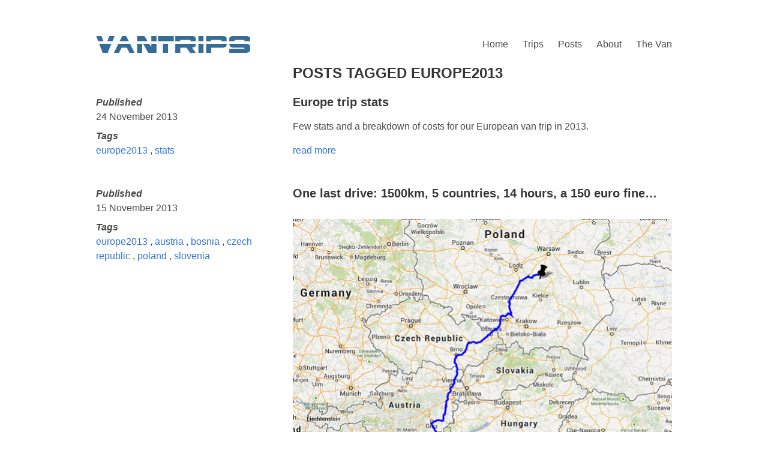

--- FILE ---
content_type: text/html
request_url: https://vantrips.net/tags/europe2013/page/5/
body_size: 66183
content:
<!DOCTYPE html>
<html lang="en">

<head>
<meta charset="utf-8">
    <title>vantrips.net</title>
    <link rel="stylesheet" href="/vantrips.css">
    <meta name="viewport" content="width=device-width, initial-scale=1">
    <link rel="apple-touch-icon" sizes="180x180" href="/apple-touch-icon.png">
    <link rel="icon" type="image/png" sizes="32x32" href="/favicon-32x32.png">
    <link rel="icon" type="image/png" sizes="16x16" href="/favicon-16x16.png">
    <link rel="manifest" href="/site.webmanifest">
</head>

<body>

  <section class="section">
    <div class="container">

        <nav class="navbar pb-2" role="navigation" aria-label="main navigation">
          <div class="navbar-brand">
            <a id="wolftrips" class="navbar-item" href="/">
                <img src="/logo/wolftrips.png">
            </a>

            <a role="button" class="navbar-burger" aria-label="menu" aria-expanded="false" data-target="tripbar">
                <span aria-hidden="true"></span>
                <span aria-hidden="true"></span>
                <span aria-hidden="true"></span>
            </a>
          </div>

          <div id="tripbar" class="navbar-menu">
            <div class="navbar-end">
              <a class="navbar-item" href="/">
                Home
              </a>

              <a class="navbar-item" href="/trips/">
                Trips
              </a>

              <a class="navbar-item" href="/posts/">
                Posts
              </a>

              <a class="navbar-item" href="/content/about/">
                About
              </a>

              <a class="navbar-item" href="/content/van/">
                The Van
              </a>

          </div>
        </nav>

        <div class="columns">
            <div class="column is-4">
            </div>
            <div class="column">
                <h1 class="title is-4 is-uppercase">
                    Posts tagged europe2013
                </h1>
            </div>
        </div>


        
    
    
        <div class="columns pb-5">

            <div class="column is-4">
                <div class="has-text-weight-semibold is-italic">Published</div>
                    <div>24 November 2013</div>

                
                <div class="has-text-weight-semibold is-italic pt-2">Tags</div>
                    <div>
                         
                            
                                <a href="https://vantrips.net/tags/europe2013/">europe2013</a>
                                
                                    
                                            ,
                                    
                                
                            
                                <a href="https://vantrips.net/tags/stats/">stats</a>
                                
                                    
                                
                            
                        
                    </div>
                

            </div>
            <div class="column">
                <section class="content">
                    <a href="https://vantrips.net/posts/europe-trip-stats/">
                        <h5 class="title is-5">Europe trip stats</h5>
                    </a>
                        <p>Few stats and a breakdown of costs for our European van trip in 2013.</p>
 <a href="https:&#x2F;&#x2F;vantrips.net&#x2F;posts&#x2F;europe-trip-stats&#x2F;#continue-reading">read more</a>
                </section>
            </div>
        </div>

    
        <div class="columns pb-5">

            <div class="column is-4">
                <div class="has-text-weight-semibold is-italic">Published</div>
                    <div>15 November 2013</div>

                
                <div class="has-text-weight-semibold is-italic pt-2">Tags</div>
                    <div>
                         
                            
                                <a href="https://vantrips.net/tags/europe2013/">europe2013</a>
                                
                                    
                                            ,
                                    
                                
                            
                                <a href="https://vantrips.net/tags/austria/">austria</a>
                                
                                    
                                            ,
                                    
                                
                            
                                <a href="https://vantrips.net/tags/bosnia/">bosnia</a>
                                
                                    
                                            ,
                                    
                                
                            
                                <a href="https://vantrips.net/tags/czech-republic/">czech republic</a>
                                
                                    
                                            ,
                                    
                                
                            
                                <a href="https://vantrips.net/tags/poland/">poland</a>
                                
                                    
                                            ,
                                    
                                
                            
                                <a href="https://vantrips.net/tags/slovenia/">slovenia</a>
                                
                                    
                                
                            
                        
                    </div>
                

            </div>
            <div class="column">
                <section class="content">
                    <a href="https://vantrips.net/posts/one-last-drive-1500km/">
                        <h5 class="title is-5">One last drive: 1500km, 5 countries, 14 hours, a 150 euro fine…</h5>
                    </a>
                        <figure class="image mx-0">
    <a href="&#x2F;posts&#x2F;one-last-drive-1500km&#x2F;">
    
    <img class="post" src="https:&#x2F;&#x2F;vantrips.net&#x2F;processed_images&#x2F;1.fa70502d35161b51.png" />
    
    </a>
</figure>
<p>After a few days of bad weather and our departure to Nepal in two weeks from
Warsaw we decided to make a dash for it to Poland, it would take us a couple of
days. We were heading for Andrews parent’s place and the thought of creature
comforts and a Mum to look after us was very appealing.</p>
 <a href="https:&#x2F;&#x2F;vantrips.net&#x2F;posts&#x2F;one-last-drive-1500km&#x2F;#continue-reading">read more</a>
                </section>
            </div>
        </div>

    
        <div class="columns pb-5">

            <div class="column is-4">
                <div class="has-text-weight-semibold is-italic">Published</div>
                    <div>14 October 2013</div>

                
                <div class="has-text-weight-semibold is-italic pt-2">Tags</div>
                    <div>
                         
                            
                                <a href="https://vantrips.net/tags/europe2013/">europe2013</a>
                                
                                    
                                            ,
                                    
                                
                            
                                <a href="https://vantrips.net/tags/croatia/">croatia</a>
                                
                                    
                                            ,
                                    
                                
                            
                                <a href="https://vantrips.net/tags/montenegro/">montenegro</a>
                                
                                    
                                
                            
                        
                    </div>
                

            </div>
            <div class="column">
                <section class="content">
                    <a href="https://vantrips.net/posts/montenegro-and-croatia/">
                        <h5 class="title is-5">Montenegro and Croatia</h5>
                    </a>
                        <figure class="image mx-0">
    <a href="&#x2F;posts&#x2F;montenegro-and-croatia&#x2F;">
    
    <img class="post" src="https:&#x2F;&#x2F;vantrips.net&#x2F;processed_images&#x2F;3.f4d8bd093966b159.jpg" />
    
    </a>
</figure>
<p>We took the border crossing into Montenegro from the south of Shkodra, Albania.
It was a very short queue and we just needed to purchase an insurance doc which
was 15 euros. Montenegro was stunning. Lush green mountains so colorful with
flowers everywhere.</p>
 <a href="https:&#x2F;&#x2F;vantrips.net&#x2F;posts&#x2F;montenegro-and-croatia&#x2F;#continue-reading">read more</a>
                </section>
            </div>
        </div>

    
        <div class="columns pb-5">

            <div class="column is-4">
                <div class="has-text-weight-semibold is-italic">Published</div>
                    <div> 3 October 2013</div>

                
                <div class="has-text-weight-semibold is-italic pt-2">Tags</div>
                    <div>
                         
                            
                                <a href="https://vantrips.net/tags/europe2013/">europe2013</a>
                                
                                    
                                            ,
                                    
                                
                            
                                <a href="https://vantrips.net/tags/albania/">albania</a>
                                
                                    
                                
                            
                        
                    </div>
                

            </div>
            <div class="column">
                <section class="content">
                    <a href="https://vantrips.net/posts/albania-bee-keeping-a-high-mountain-pass/">
                        <h5 class="title is-5">Albania- Bee keeping, A high mountain pass, and….What, Another breakdown!</h5>
                    </a>
                        <figure class="image mx-0">
    <a href="&#x2F;posts&#x2F;albania-bee-keeping-a-high-mountain-pass&#x2F;">
    
    <img class="post" src="https:&#x2F;&#x2F;vantrips.net&#x2F;processed_images&#x2F;1.976d6db48e235e31.jpg" />
    
    </a>
</figure>
<p>Tires swapped over from the previous flat and we continued our route
North.</p>
  <a href="https:&#x2F;&#x2F;vantrips.net&#x2F;posts&#x2F;albania-bee-keeping-a-high-mountain-pass&#x2F;#continue-reading">read more</a>
                </section>
            </div>
        </div>

    
        <div class="columns pb-5">

            <div class="column is-4">
                <div class="has-text-weight-semibold is-italic">Published</div>
                    <div> 2 October 2013</div>

                
                <div class="has-text-weight-semibold is-italic pt-2">Tags</div>
                    <div>
                         
                            
                                <a href="https://vantrips.net/tags/europe2013/">europe2013</a>
                                
                                    
                                            ,
                                    
                                
                            
                                <a href="https://vantrips.net/tags/albania/">albania</a>
                                
                                    
                                
                            
                        
                    </div>
                

            </div>
            <div class="column">
                <section class="content">
                    <a href="https://vantrips.net/posts/boom-and-hisssss-flat-tire-in-albania/">
                        <h5 class="title is-5">Boom and Hisssss! Flat tire in Albania</h5>
                    </a>
                        <figure class="image mx-0">
    <a href="&#x2F;posts&#x2F;boom-and-hisssss-flat-tire-in-albania&#x2F;">
    
    <img class="post" src="https:&#x2F;&#x2F;vantrips.net&#x2F;processed_images&#x2F;1.1f344a0d54c853ac.jpg" />
    
    </a>
</figure>
<p>After a few hours driving along windy mountain roads dodging goat herds, pigs,
donkeys and pot holes we spotted the most beautiful beach for a swim. It was
down a steep unpaved track of about 150m from the main road. Moments later...
Boom and Hissssss...</p>
 <a href="https:&#x2F;&#x2F;vantrips.net&#x2F;posts&#x2F;boom-and-hisssss-flat-tire-in-albania&#x2F;#continue-reading">read more</a>
                </section>
            </div>
        </div>

    
        <div class="columns pb-5">

            <div class="column is-4">
                <div class="has-text-weight-semibold is-italic">Published</div>
                    <div> 1 October 2013</div>

                
                <div class="has-text-weight-semibold is-italic pt-2">Tags</div>
                    <div>
                         
                            
                                <a href="https://vantrips.net/tags/europe2013/">europe2013</a>
                                
                                    
                                            ,
                                    
                                
                            
                                <a href="https://vantrips.net/tags/greece/">greece</a>
                                
                                    
                                            ,
                                    
                                
                            
                                <a href="https://vantrips.net/tags/albania/">albania</a>
                                
                                    
                                
                            
                        
                    </div>
                

            </div>
            <div class="column">
                <section class="content">
                    <a href="https://vantrips.net/posts/from-greece-into-albania/">
                        <h5 class="title is-5">From Greece into Albania</h5>
                    </a>
                        <p>After making use of the valuable free showers on the beach in Greece we hit the
road again on our way up north.</p>
 <a href="https:&#x2F;&#x2F;vantrips.net&#x2F;posts&#x2F;from-greece-into-albania&#x2F;#continue-reading">read more</a>
                </section>
            </div>
        </div>

    
        <div class="columns pb-5">

            <div class="column is-4">
                <div class="has-text-weight-semibold is-italic">Published</div>
                    <div>23 September 2013</div>

                
                <div class="has-text-weight-semibold is-italic pt-2">Tags</div>
                    <div>
                         
                            
                                <a href="https://vantrips.net/tags/europe2013/">europe2013</a>
                                
                                    
                                            ,
                                    
                                
                            
                                <a href="https://vantrips.net/tags/greece/">greece</a>
                                
                                    
                                
                            
                        
                    </div>
                

            </div>
            <div class="column">
                <section class="content">
                    <a href="https://vantrips.net/posts/goats-boats-and-a-very-firey-sunset/">
                        <h5 class="title is-5">Goats, boats and a very firey sunset</h5>
                    </a>
                        <figure class="image mx-0">
    <a href="&#x2F;posts&#x2F;goats-boats-and-a-very-firey-sunset&#x2F;">
    
    <img class="post" src="https:&#x2F;&#x2F;vantrips.net&#x2F;processed_images&#x2F;1.3caa3310eb1e4228.jpg" />
    
    </a>
</figure>
<p>We drove towards Itea (a coastal town) for the night before visiting Delphi. On
the mountainous route we came across large numbers of goats crossing the road.</p>
 <a href="https:&#x2F;&#x2F;vantrips.net&#x2F;posts&#x2F;goats-boats-and-a-very-firey-sunset&#x2F;#continue-reading">read more</a>
                </section>
            </div>
        </div>

    
        <div class="columns pb-5">

            <div class="column is-4">
                <div class="has-text-weight-semibold is-italic">Published</div>
                    <div>22 September 2013</div>

                
                <div class="has-text-weight-semibold is-italic pt-2">Tags</div>
                    <div>
                         
                            
                                <a href="https://vantrips.net/tags/europe2013/">europe2013</a>
                                
                                    
                                            ,
                                    
                                
                            
                                <a href="https://vantrips.net/tags/greece/">greece</a>
                                
                                    
                                
                            
                        
                    </div>
                

            </div>
            <div class="column">
                <section class="content">
                    <a href="https://vantrips.net/posts/ancient-delphi-and-hallucinogenic-gas/">
                        <h5 class="title is-5">Ancient Delphi and hallucinogenic gas</h5>
                    </a>
                        <figure class="image mx-0">
    <a href="&#x2F;posts&#x2F;ancient-delphi-and-hallucinogenic-gas&#x2F;">
    
    <img class="post" src="https:&#x2F;&#x2F;vantrips.net&#x2F;processed_images&#x2F;1.a6cb80af3d286b2b.jpg" />
    
    </a>
</figure>
<p>From Itea we drove 10 miles north to Delphi, which once was a home to the
famous Greek oracle.</p>
 <a href="https:&#x2F;&#x2F;vantrips.net&#x2F;posts&#x2F;ancient-delphi-and-hallucinogenic-gas&#x2F;#continue-reading">read more</a>
                </section>
            </div>
        </div>

    
        <div class="columns pb-5">

            <div class="column is-4">
                <div class="has-text-weight-semibold is-italic">Published</div>
                    <div>21 September 2013</div>

                
                <div class="has-text-weight-semibold is-italic pt-2">Tags</div>
                    <div>
                         
                            
                                <a href="https://vantrips.net/tags/europe2013/">europe2013</a>
                                
                                    
                                            ,
                                    
                                
                            
                                <a href="https://vantrips.net/tags/greece/">greece</a>
                                
                                    
                                
                            
                        
                    </div>
                

            </div>
            <div class="column">
                <section class="content">
                    <a href="https://vantrips.net/posts/the-crystal-clear-salt-water-lake/">
                        <h5 class="title is-5">The crystal clear salt water lake</h5>
                    </a>
                        <figure class="image mx-0">
    <a href="&#x2F;posts&#x2F;the-crystal-clear-salt-water-lake&#x2F;">
    
    <img class="post" src="https:&#x2F;&#x2F;vantrips.net&#x2F;processed_images&#x2F;1.7d2b1af887b61e86.jpg" />
    
    </a>
</figure>
<p>From Sparta we drove to a beautiful salt water lake in Limni Vouliagmenis,
north of Korinthos.</p>
  <a href="https:&#x2F;&#x2F;vantrips.net&#x2F;posts&#x2F;the-crystal-clear-salt-water-lake&#x2F;#continue-reading">read more</a>
                </section>
            </div>
        </div>

    
        <div class="columns pb-5">

            <div class="column is-4">
                <div class="has-text-weight-semibold is-italic">Published</div>
                    <div>20 September 2013</div>

                
                <div class="has-text-weight-semibold is-italic pt-2">Tags</div>
                    <div>
                         
                            
                                <a href="https://vantrips.net/tags/europe2013/">europe2013</a>
                                
                                    
                                            ,
                                    
                                
                            
                                <a href="https://vantrips.net/tags/greece/">greece</a>
                                
                                    
                                
                            
                        
                    </div>
                

            </div>
            <div class="column">
                <section class="content">
                    <a href="https://vantrips.net/posts/mystras/">
                        <h5 class="title is-5">Mystras</h5>
                    </a>
                        <figure class="image mx-0">
    <a href="&#x2F;posts&#x2F;mystras&#x2F;">
    
    <img class="post" src="https:&#x2F;&#x2F;vantrips.net&#x2F;processed_images&#x2F;1.ae82e2ac7c115c46.jpg" />
    
    </a>
</figure>
<p>We visited the extensive ruins of Mystras a World Heritage listed site near
Sparta. It was an old Byzantine fortress town with the ruins of churches,
libraries, strongholds.</p>
 <a href="https:&#x2F;&#x2F;vantrips.net&#x2F;posts&#x2F;mystras&#x2F;#continue-reading">read more</a>
                </section>
            </div>
        </div>

    
        <div class="columns pb-5">

            <div class="column is-4">
                <div class="has-text-weight-semibold is-italic">Published</div>
                    <div>19 September 2013</div>

                
                <div class="has-text-weight-semibold is-italic pt-2">Tags</div>
                    <div>
                         
                            
                                <a href="https://vantrips.net/tags/europe2013/">europe2013</a>
                                
                                    
                                            ,
                                    
                                
                            
                                <a href="https://vantrips.net/tags/greece/">greece</a>
                                
                                    
                                
                            
                        
                    </div>
                

            </div>
            <div class="column">
                <section class="content">
                    <a href="https://vantrips.net/posts/rugged-mani/">
                        <h5 class="title is-5">Rugged Mani</h5>
                    </a>
                        <figure class="image mx-0">
    <a href="&#x2F;posts&#x2F;rugged-mani&#x2F;">
    
    <img class="post" src="https:&#x2F;&#x2F;vantrips.net&#x2F;processed_images&#x2F;1.c05e390540522d2e.jpg" />
    
    </a>
</figure>
<p>Our next drive took us down the very rugged peninsular of Mani. This area in
history is know for its internal feuds and darted about the mountainside you
can see houses of a fort like structure and castles.</p>
 <a href="https:&#x2F;&#x2F;vantrips.net&#x2F;posts&#x2F;rugged-mani&#x2F;#continue-reading">read more</a>
                </section>
            </div>
        </div>

    
        <div class="columns pb-5">

            <div class="column is-4">
                <div class="has-text-weight-semibold is-italic">Published</div>
                    <div>18 September 2013</div>

                
                <div class="has-text-weight-semibold is-italic pt-2">Tags</div>
                    <div>
                         
                            
                                <a href="https://vantrips.net/tags/europe2013/">europe2013</a>
                                
                                    
                                            ,
                                    
                                
                            
                                <a href="https://vantrips.net/tags/greece/">greece</a>
                                
                                    
                                
                            
                        
                    </div>
                

            </div>
            <div class="column">
                <section class="content">
                    <a href="https://vantrips.net/posts/shells-grapes-and-wine/">
                        <h5 class="title is-5">Shells, Grapes and Wine</h5>
                    </a>
                        <figure class="image mx-0">
    <a href="&#x2F;posts&#x2F;shells-grapes-and-wine&#x2F;">
    
    <img class="post" src="https:&#x2F;&#x2F;vantrips.net&#x2F;processed_images&#x2F;2.11527972a11efcaf.jpg" />
    
    </a>
</figure>
<p>This five day beach stop, 30 minutes south of Kalamata, was our favourite place
yet. The beach was not the best so far (but it did have showers which was
handy), but the generosity and friendliness of the local people made it.</p>
 <a href="https:&#x2F;&#x2F;vantrips.net&#x2F;posts&#x2F;shells-grapes-and-wine&#x2F;#continue-reading">read more</a>
                </section>
            </div>
        </div>

    
        <div class="columns pb-5">

            <div class="column is-4">
                <div class="has-text-weight-semibold is-italic">Published</div>
                    <div>17 September 2013</div>

                
                <div class="has-text-weight-semibold is-italic pt-2">Tags</div>
                    <div>
                         
                            
                                <a href="https://vantrips.net/tags/europe2013/">europe2013</a>
                                
                                    
                                            ,
                                    
                                
                            
                                <a href="https://vantrips.net/tags/greece/">greece</a>
                                
                                    
                                
                            
                        
                    </div>
                

            </div>
            <div class="column">
                <section class="content">
                    <a href="https://vantrips.net/posts/too-much-food-in-pylos/">
                        <h5 class="title is-5">Too much food in Pylos</h5>
                    </a>
                        <figure class="image mx-0">
    <a href="&#x2F;posts&#x2F;too-much-food-in-pylos&#x2F;">
    
    <img class="post" src="https:&#x2F;&#x2F;vantrips.net&#x2F;processed_images&#x2F;1.be1fc4be36b81d3b.jpg" />
    
    </a>
</figure>
<p>From "the bay" we headed further south down the western most ‘finger’ of the
Peloponnese. Our first stop was the Voidokoilia beach.</p>
 <a href="https:&#x2F;&#x2F;vantrips.net&#x2F;posts&#x2F;too-much-food-in-pylos&#x2F;#continue-reading">read more</a>
                </section>
            </div>
        </div>

    
        <div class="columns pb-5">

            <div class="column is-4">
                <div class="has-text-weight-semibold is-italic">Published</div>
                    <div>15 September 2013</div>

                
                <div class="has-text-weight-semibold is-italic pt-2">Tags</div>
                    <div>
                         
                            
                                <a href="https://vantrips.net/tags/europe2013/">europe2013</a>
                                
                                    
                                            ,
                                    
                                
                            
                                <a href="https://vantrips.net/tags/greece/">greece</a>
                                
                                    
                                
                            
                        
                    </div>
                

            </div>
            <div class="column">
                <section class="content">
                    <a href="https://vantrips.net/posts/bay-camping-near-marathopoli/">
                        <h5 class="title is-5">Bay camping near Marathopoli</h5>
                    </a>
                        <figure class="image mx-0">
    <a href="&#x2F;posts&#x2F;bay-camping-near-marathopoli&#x2F;">
    
    <img class="post" src="https:&#x2F;&#x2F;vantrips.net&#x2F;processed_images&#x2F;1.ad90547645589b15.jpg" />
    
    </a>
</figure>
<p>This spot was recommended to us by Costos, a barman (and a surfer) who worked
at the campsite further up north and gave us many decent tips on where to go
next.</p>
 <a href="https:&#x2F;&#x2F;vantrips.net&#x2F;posts&#x2F;bay-camping-near-marathopoli&#x2F;#continue-reading">read more</a>
                </section>
            </div>
        </div>

    
        <div class="columns pb-5">

            <div class="column is-4">
                <div class="has-text-weight-semibold is-italic">Published</div>
                    <div>13 September 2013</div>

                
                <div class="has-text-weight-semibold is-italic pt-2">Tags</div>
                    <div>
                         
                            
                                <a href="https://vantrips.net/tags/europe2013/">europe2013</a>
                                
                                    
                                            ,
                                    
                                
                            
                                <a href="https://vantrips.net/tags/greece/">greece</a>
                                
                                    
                                
                            
                        
                    </div>
                

            </div>
            <div class="column">
                <section class="content">
                    <a href="https://vantrips.net/posts/a-very-sociable-campsite/">
                        <h5 class="title is-5">A very sociable campsite</h5>
                    </a>
                        <figure class="image mx-0">
    <a href="&#x2F;posts&#x2F;a-very-sociable-campsite&#x2F;">
    
    <img class="post" src="https:&#x2F;&#x2F;vantrips.net&#x2F;processed_images&#x2F;1.6461f3ba7e054eb2.jpg" />
    
    </a>
</figure>
<p>From Patra we headed down the west coast of the Peloponnese. Around half way
down the coast we found an excellent family run campsite next to the beach with
a very friendly vibe.</p>
 <a href="https:&#x2F;&#x2F;vantrips.net&#x2F;posts&#x2F;a-very-sociable-campsite&#x2F;#continue-reading">read more</a>
                </section>
            </div>
        </div>

    
        <div class="columns pb-5">

            <div class="column is-4">
                <div class="has-text-weight-semibold is-italic">Published</div>
                    <div> 4 September 2013</div>

                
                <div class="has-text-weight-semibold is-italic pt-2">Tags</div>
                    <div>
                         
                            
                                <a href="https://vantrips.net/tags/europe2013/">europe2013</a>
                                
                                    
                                            ,
                                    
                                
                            
                                <a href="https://vantrips.net/tags/greece/">greece</a>
                                
                                    
                                
                            
                        
                    </div>
                

            </div>
            <div class="column">
                <section class="content">
                    <a href="https://vantrips.net/posts/arriving-in-greece/">
                        <h5 class="title is-5">Arriving in Greece and finding a map</h5>
                    </a>
                        <figure class="image mx-0">
    <a href="&#x2F;posts&#x2F;arriving-in-greece&#x2F;">
    
    <img class="post" src="https:&#x2F;&#x2F;vantrips.net&#x2F;processed_images&#x2F;1.ff423e9b038be178.png" />
    
    </a>
</figure>
<p>We set our foot in Greece mid day on Friday the 30th of August at the port of
Patra. Our first mission was to find, the very appraised in travel guides,
tourist Information center where we could get a decent road map of Greece.
After unsuccessfully wondering around for a while, Holly popped into to a
travel agent to get some directions. A few minutes later she emerged with a
friendly Greek-American lady who explained that during the economic crisis a
lot of civil servant jobs were cut and the information center we were seeking
for is now closed. She very kindly took us to a good book store with lots of
maps and gave us some initial schooling about Greece in a lovely New York
accent.</p>
 <a href="https:&#x2F;&#x2F;vantrips.net&#x2F;posts&#x2F;arriving-in-greece&#x2F;#continue-reading">read more</a>
                </section>
            </div>
        </div>

    
        <div class="columns pb-5">

            <div class="column is-4">
                <div class="has-text-weight-semibold is-italic">Published</div>
                    <div> 3 September 2013</div>

                
                <div class="has-text-weight-semibold is-italic pt-2">Tags</div>
                    <div>
                         
                            
                                <a href="https://vantrips.net/tags/europe2013/">europe2013</a>
                                
                                    
                                            ,
                                    
                                
                            
                                <a href="https://vantrips.net/tags/itally/">itally</a>
                                
                                    
                                
                            
                        
                    </div>
                

            </div>
            <div class="column">
                <section class="content">
                    <a href="https://vantrips.net/posts/free-camping-in-italys-heel/">
                        <h5 class="title is-5">Free camping in Italy’s heel</h5>
                    </a>
                        <figure class="image mx-0">
    <a href="&#x2F;posts&#x2F;free-camping-in-italys-heel&#x2F;">
    
    <img class="post" src="https:&#x2F;&#x2F;vantrips.net&#x2F;processed_images&#x2F;1.6abfbf85640e42f6.jpg" />
    
    </a>
</figure>
<p>We headed south into Italy’s heel awaiting our departure from Brindisi to
Greece that was due in three days. About an hours drive south of Brindisi, past
Lecce, we found many excellent free camping options right by the beach.</p>
 <a href="https:&#x2F;&#x2F;vantrips.net&#x2F;posts&#x2F;free-camping-in-italys-heel&#x2F;#continue-reading">read more</a>
                </section>
            </div>
        </div>

    
        <div class="columns pb-5">

            <div class="column is-4">
                <div class="has-text-weight-semibold is-italic">Published</div>
                    <div> 1 September 2013</div>

                
                <div class="has-text-weight-semibold is-italic pt-2">Tags</div>
                    <div>
                         
                            
                                <a href="https://vantrips.net/tags/europe2013/">europe2013</a>
                                
                                    
                                            ,
                                    
                                
                            
                                <a href="https://vantrips.net/tags/italy/">italy</a>
                                
                                    
                                
                            
                        
                    </div>
                

            </div>
            <div class="column">
                <section class="content">
                    <a href="https://vantrips.net/posts/leak-in-a-tunnel/">
                        <h5 class="title is-5">Bluestar decides to take a leak in a tunnel</h5>
                    </a>
                        <figure class="image mx-0">
    <a href="&#x2F;posts&#x2F;leak-in-a-tunnel&#x2F;">
    
    <img class="post" src="https:&#x2F;&#x2F;vantrips.net&#x2F;processed_images&#x2F;1.099ead3235db4cbd.jpg" />
    
    </a>
</figure>
<p>Yup, it was expected that sooner or later something will go wrong. As we were
driving through a rather long tunnel without a hard shoulder, the little, red,
“you’re loosing coolant mate” light started flashing disco style on the
dashboard. We knew right away what the problem was as it’s a re-occurring fault
that got us twice before on the English soil. One of the rubber coolant hoses
loosens and pops out of a pvc pipe that connects it with the radiator at the
front of the van.</p>
 <a href="https:&#x2F;&#x2F;vantrips.net&#x2F;posts&#x2F;leak-in-a-tunnel&#x2F;#continue-reading">read more</a>
                </section>
            </div>
        </div>

    
        <div class="columns pb-5">

            <div class="column is-4">
                <div class="has-text-weight-semibold is-italic">Published</div>
                    <div>31 August 2013</div>

                
                <div class="has-text-weight-semibold is-italic pt-2">Tags</div>
                    <div>
                         
                            
                                <a href="https://vantrips.net/tags/europe2013/">europe2013</a>
                                
                                    
                                            ,
                                    
                                
                            
                                <a href="https://vantrips.net/tags/italy/">italy</a>
                                
                                    
                                
                            
                        
                    </div>
                

            </div>
            <div class="column">
                <section class="content">
                    <a href="https://vantrips.net/posts/village-disco/">
                        <h5 class="title is-5">Village Disco</h5>
                    </a>
                        <figure class="image mx-0">
    <a href="&#x2F;posts&#x2F;village-disco&#x2F;">
    
    <img class="post" src="https:&#x2F;&#x2F;vantrips.net&#x2F;processed_images&#x2F;1.fac8045811c94d93.jpg" />
    
    </a>
</figure>
<p>From the lake we headed for the east coast. Our drive took us though The Parco
Nazionale dei Monti Sibillini, a beautiful, mountainous national park.</p>
 <a href="https:&#x2F;&#x2F;vantrips.net&#x2F;posts&#x2F;village-disco&#x2F;#continue-reading">read more</a>
                </section>
            </div>
        </div>

    
        <div class="columns pb-5">

            <div class="column is-4">
                <div class="has-text-weight-semibold is-italic">Published</div>
                    <div>30 August 2013</div>

                
                <div class="has-text-weight-semibold is-italic pt-2">Tags</div>
                    <div>
                         
                            
                                <a href="https://vantrips.net/tags/europe2013/">europe2013</a>
                                
                                    
                                            ,
                                    
                                
                            
                                <a href="https://vantrips.net/tags/itally/">itally</a>
                                
                                    
                                
                            
                        
                    </div>
                

            </div>
            <div class="column">
                <section class="content">
                    <a href="https://vantrips.net/posts/a-lake-in-umbria/">
                        <h5 class="title is-5">A lake in Umbria and some really awesome food.</h5>
                    </a>
                        <figure class="image mx-0">
    <a href="&#x2F;posts&#x2F;a-lake-in-umbria&#x2F;">
    
    <img class="post" src="https:&#x2F;&#x2F;vantrips.net&#x2F;processed_images&#x2F;1.cb9136716ee3e042.jpg" />
    
    </a>
</figure>
<p>From Pienza we headed to Lago Trasimeno in Umbria. We free camped by the lake
in different locations for the next two nights.</p>
 <a href="https:&#x2F;&#x2F;vantrips.net&#x2F;posts&#x2F;a-lake-in-umbria&#x2F;#continue-reading">read more</a>
                </section>
            </div>
        </div>

    
        <div class="columns pb-5">

            <div class="column is-4">
                <div class="has-text-weight-semibold is-italic">Published</div>
                    <div>28 August 2013</div>

                
                <div class="has-text-weight-semibold is-italic pt-2">Tags</div>
                    <div>
                         
                            
                                <a href="https://vantrips.net/tags/europe2013/">europe2013</a>
                                
                                    
                                            ,
                                    
                                
                            
                                <a href="https://vantrips.net/tags/itally/">itally</a>
                                
                                    
                                
                            
                        
                    </div>
                

            </div>
            <div class="column">
                <section class="content">
                    <a href="https://vantrips.net/posts/renaissance-in-pienza/">
                        <h5 class="title is-5">Renaissance in Pienza</h5>
                    </a>
                        <figure class="image mx-0">
    <a href="&#x2F;posts&#x2F;renaissance-in-pienza&#x2F;">
    
    <img class="post" src="https:&#x2F;&#x2F;vantrips.net&#x2F;processed_images&#x2F;1.b2ccf74fe3af1bb7.jpg" />
    
    </a>
</figure>
<p>Having left Volterra we visited Pienza a very picturesque renaissance town,
which in 1996 was declared a UNESCO World Heritage Site.</p>
 <a href="https:&#x2F;&#x2F;vantrips.net&#x2F;posts&#x2F;renaissance-in-pienza&#x2F;#continue-reading">read more</a>
                </section>
            </div>
        </div>

    
        <div class="columns pb-5">

            <div class="column is-4">
                <div class="has-text-weight-semibold is-italic">Published</div>
                    <div>27 August 2013</div>

                
                <div class="has-text-weight-semibold is-italic pt-2">Tags</div>
                    <div>
                         
                            
                                <a href="https://vantrips.net/tags/europe2013/">europe2013</a>
                                
                                    
                                            ,
                                    
                                
                            
                                <a href="https://vantrips.net/tags/italy/">italy</a>
                                
                                    
                                
                            
                        
                    </div>
                

            </div>
            <div class="column">
                <section class="content">
                    <a href="https://vantrips.net/posts/medieval-volterra-with-a-swimming-pool/">
                        <h5 class="title is-5">Medieval Volterra with a swimming pool</h5>
                    </a>
                        <figure class="image mx-0">
    <a href="&#x2F;posts&#x2F;medieval-volterra-with-a-swimming-pool&#x2F;">
    
    <img class="post" src="https:&#x2F;&#x2F;vantrips.net&#x2F;processed_images&#x2F;1.5e4f26fa1faed63a.jpg" />
    
    </a>
</figure>
<p>Volterra, a hilltop town in Tuscany, was our next stop and we stayed in a
campsite just outside the towns walls.</p>
 <a href="https:&#x2F;&#x2F;vantrips.net&#x2F;posts&#x2F;medieval-volterra-with-a-swimming-pool&#x2F;#continue-reading">read more</a>
                </section>
            </div>
        </div>

    
        <div class="columns pb-5">

            <div class="column is-4">
                <div class="has-text-weight-semibold is-italic">Published</div>
                    <div>26 August 2013</div>

                
                <div class="has-text-weight-semibold is-italic pt-2">Tags</div>
                    <div>
                         
                            
                                <a href="https://vantrips.net/tags/europe2013/">europe2013</a>
                                
                                    
                                            ,
                                    
                                
                            
                                <a href="https://vantrips.net/tags/france/">france</a>
                                
                                    
                                            ,
                                    
                                
                            
                                <a href="https://vantrips.net/tags/italy/">italy</a>
                                
                                    
                                
                            
                        
                    </div>
                

            </div>
            <div class="column">
                <section class="content">
                    <a href="https://vantrips.net/posts/into-itally/">
                        <h5 class="title is-5">From the South of France into Italy…</h5>
                    </a>
                        <figure class="image mx-0">
    <a href="&#x2F;posts&#x2F;into-itally&#x2F;">
    
    <img class="post" src="https:&#x2F;&#x2F;vantrips.net&#x2F;processed_images&#x2F;1.66617e441b718c86.jpg" />
    
    </a>
</figure>
<p>The drive took us though the French Italian boarder near the coast. We opted to
take a toll road at this point due to the high volumes of August traffic along
the coastline. Our German T3 friends had just come through this bit of
coastline (without using the toll) it took them hours just to travel a few
miles.</p>
 <a href="https:&#x2F;&#x2F;vantrips.net&#x2F;posts&#x2F;into-itally&#x2F;#continue-reading">read more</a>
                </section>
            </div>
        </div>

    
        <div class="columns pb-5">

            <div class="column is-4">
                <div class="has-text-weight-semibold is-italic">Published</div>
                    <div>25 August 2013</div>

                
                <div class="has-text-weight-semibold is-italic pt-2">Tags</div>
                    <div>
                         
                            
                                <a href="https://vantrips.net/tags/europe2013/">europe2013</a>
                                
                                    
                                            ,
                                    
                                
                            
                                <a href="https://vantrips.net/tags/france/">france</a>
                                
                                    
                                
                            
                        
                    </div>
                

            </div>
            <div class="column">
                <section class="content">
                    <a href="https://vantrips.net/posts/german-hippies/">
                        <h5 class="title is-5">Bluestar reaches the coast and meets german hippies</h5>
                    </a>
                        <figure class="image mx-0">
    <a href="&#x2F;posts&#x2F;german-hippies&#x2F;">
    
    <img class="post" src="https:&#x2F;&#x2F;vantrips.net&#x2F;processed_images&#x2F;1.db58d139e6f03fe3.jpg" />
    
    </a>
</figure>
<p>We were just around 20 minutes away from Saint Tropez and it was getting late.
Cruising on local roads we were looking for somewhere to stay.</p>
 <a href="https:&#x2F;&#x2F;vantrips.net&#x2F;posts&#x2F;german-hippies&#x2F;#continue-reading">read more</a>
                </section>
            </div>
        </div>

    
        <div class="columns pb-5">

            <div class="column is-4">
                <div class="has-text-weight-semibold is-italic">Published</div>
                    <div>24 August 2013</div>

                
                <div class="has-text-weight-semibold is-italic pt-2">Tags</div>
                    <div>
                         
                            
                                <a href="https://vantrips.net/tags/europe2013/">europe2013</a>
                                
                                    
                                            ,
                                    
                                
                            
                                <a href="https://vantrips.net/tags/france/">france</a>
                                
                                    
                                
                            
                        
                    </div>
                

            </div>
            <div class="column">
                <section class="content">
                    <a href="https://vantrips.net/posts/freecamping-by-a-river/">
                        <h5 class="title is-5">Freecamping by a river and Le Palais ideal</h5>
                    </a>
                        <figure class="image mx-0">
    <a href="&#x2F;posts&#x2F;freecamping-by-a-river&#x2F;">
    
    <img class="post" src="https:&#x2F;&#x2F;vantrips.net&#x2F;processed_images&#x2F;1.de03c64e1e6f3fcd.jpg" />
    
    </a>
</figure>
<p>After leaving Beaune we spent the whole day driving. At this point we really
got into taking local roads rather than motorways. It takes longer but makes a
more pleasant drive and avoids the expensive toll charges. Because we’re
travelling slower it’s easier to spot and pull up at interesting places. Handy
when travelling without a plan.</p>
 <a href="https:&#x2F;&#x2F;vantrips.net&#x2F;posts&#x2F;freecamping-by-a-river&#x2F;#continue-reading">read more</a>
                </section>
            </div>
        </div>

    
        <div class="columns pb-5">

            <div class="column is-4">
                <div class="has-text-weight-semibold is-italic">Published</div>
                    <div>23 August 2013</div>

                
                <div class="has-text-weight-semibold is-italic pt-2">Tags</div>
                    <div>
                         
                            
                                <a href="https://vantrips.net/tags/europe2013/">europe2013</a>
                                
                                    
                                            ,
                                    
                                
                            
                                <a href="https://vantrips.net/tags/france/">france</a>
                                
                                    
                                
                            
                        
                    </div>
                

            </div>
            <div class="column">
                <section class="content">
                    <a href="https://vantrips.net/posts/beaune/">
                        <h5 class="title is-5">Beaune, It&#x27;s Food And Its Spectacular Old Hospital</h5>
                    </a>
                        <p>We found a nice spot in a campsite in Beaune with little lizards climbing the
wall next to us.</p>
 <a href="https:&#x2F;&#x2F;vantrips.net&#x2F;posts&#x2F;beaune&#x2F;#continue-reading">read more</a>
                </section>
            </div>
        </div>

    
        <div class="columns pb-5">

            <div class="column is-4">
                <div class="has-text-weight-semibold is-italic">Published</div>
                    <div>22 August 2013</div>

                
                <div class="has-text-weight-semibold is-italic pt-2">Tags</div>
                    <div>
                         
                            
                                <a href="https://vantrips.net/tags/europe2013/">europe2013</a>
                                
                                    
                                            ,
                                    
                                
                            
                                <a href="https://vantrips.net/tags/france/">france</a>
                                
                                    
                                
                            
                        
                    </div>
                

            </div>
            <div class="column">
                <section class="content">
                    <a href="https://vantrips.net/posts/dijon-and-the-cote-dor/">
                        <h5 class="title is-5">Dijon And The Cote-d&#x27;Or</h5>
                    </a>
                        <figure class="image mx-0">
    <a href="&#x2F;posts&#x2F;dijon-and-the-cote-dor&#x2F;">
    
    <img class="post" src="https:&#x2F;&#x2F;vantrips.net&#x2F;processed_images&#x2F;1.a1cd4352d27c3911.jpg" />
    
    </a>
</figure>
<p>We were passing Dijon on the way south and decided to drive in, have a looksy
and score a pot of that famous mustard everyone knows it for.</p>
 <a href="https:&#x2F;&#x2F;vantrips.net&#x2F;posts&#x2F;dijon-and-the-cote-dor&#x2F;#continue-reading">read more</a>
                </section>
            </div>
        </div>

    
        <div class="columns pb-5">

            <div class="column is-4">
                <div class="has-text-weight-semibold is-italic">Published</div>
                    <div>14 August 2013</div>

                
                <div class="has-text-weight-semibold is-italic pt-2">Tags</div>
                    <div>
                         
                            
                                <a href="https://vantrips.net/tags/europe2013/">europe2013</a>
                                
                                    
                                            ,
                                    
                                
                            
                                <a href="https://vantrips.net/tags/france/">france</a>
                                
                                    
                                
                            
                        
                    </div>
                

            </div>
            <div class="column">
                <section class="content">
                    <a href="https://vantrips.net/posts/france-toad-castle/">
                        <h5 class="title is-5">France.. Sunflowers, Toad castle and wildcamping</h5>
                    </a>
                        <figure class="image mx-0">
    <a href="&#x2F;posts&#x2F;france-toad-castle&#x2F;">
    
    <img class="post" src="https:&#x2F;&#x2F;vantrips.net&#x2F;processed_images&#x2F;001.f567b8d9461c924c.jpg" />
    
    </a>
</figure>
<p>From Luxembourg we drove directly to Burgundy in France. We were stung 12 Euros
on the way for accidentally finding ourselves on a toll road. To make some
savings we decided to wildcamp and headed off down a Michelin road atlas
‘scenic route’, about an hour north of Dijon.</p>
 <a href="https:&#x2F;&#x2F;vantrips.net&#x2F;posts&#x2F;france-toad-castle&#x2F;#continue-reading">read more</a>
                </section>
            </div>
        </div>

    
        <div class="columns pb-5">

            <div class="column is-4">
                <div class="has-text-weight-semibold is-italic">Published</div>
                    <div>13 August 2013</div>

                
                <div class="has-text-weight-semibold is-italic pt-2">Tags</div>
                    <div>
                         
                            
                                <a href="https://vantrips.net/tags/europe2013/">europe2013</a>
                                
                                    
                                            ,
                                    
                                
                            
                                <a href="https://vantrips.net/tags/luxembourg/">luxembourg</a>
                                
                                    
                                
                            
                        
                    </div>
                

            </div>
            <div class="column">
                <section class="content">
                    <a href="https://vantrips.net/posts/unexpected-luxembourg/">
                        <h5 class="title is-5">Unexpected Luxembourg…</h5>
                    </a>
                        <figure class="image mx-0">
    <a href="&#x2F;posts&#x2F;unexpected-luxembourg&#x2F;">
    
    <img class="post" src="https:&#x2F;&#x2F;vantrips.net&#x2F;processed_images&#x2F;001.9bbaebc34cad5938.jpg" />
    
    </a>
</figure>
<p>On route to France we drove through Luxembourg and decided at the last minute
to check it out. We knew very little about the place other than the name oozing
luxury and glamour.</p>
 <a href="https:&#x2F;&#x2F;vantrips.net&#x2F;posts&#x2F;unexpected-luxembourg&#x2F;#continue-reading">read more</a>
                </section>
            </div>
        </div>

    
        <div class="columns pb-5">

            <div class="column is-4">
                <div class="has-text-weight-semibold is-italic">Published</div>
                    <div> 9 August 2013</div>

                
                <div class="has-text-weight-semibold is-italic pt-2">Tags</div>
                    <div>
                         
                            
                                <a href="https://vantrips.net/tags/europe2013/">europe2013</a>
                                
                                    
                                            ,
                                    
                                
                            
                                <a href="https://vantrips.net/tags/holland/">holland</a>
                                
                                    
                                
                            
                        
                    </div>
                

            </div>
            <div class="column">
                <section class="content">
                    <a href="https://vantrips.net/posts/goat-farm/">
                        <h5 class="title is-5">Goat Farm</h5>
                    </a>
                         <a href="https:&#x2F;&#x2F;vantrips.net&#x2F;posts&#x2F;goat-farm&#x2F;#continue-reading">read more</a>
                </section>
            </div>
        </div>

    
        <div class="columns pb-5">

            <div class="column is-4">
                <div class="has-text-weight-semibold is-italic">Published</div>
                    <div> 9 August 2013</div>

                
                <div class="has-text-weight-semibold is-italic pt-2">Tags</div>
                    <div>
                         
                            
                                <a href="https://vantrips.net/tags/europe2013/">europe2013</a>
                                
                                    
                                            ,
                                    
                                
                            
                                <a href="https://vantrips.net/tags/holland/">holland</a>
                                
                                    
                                
                            
                        
                    </div>
                

            </div>
            <div class="column">
                <section class="content">
                    <a href="https://vantrips.net/posts/ohm-2013/">
                        <h5 class="title is-5">OHM 2013</h5>
                    </a>
                        <figure class="image mx-0">
    <a href="&#x2F;posts&#x2F;ohm-2013&#x2F;">
    
    <img class="post" src="https:&#x2F;&#x2F;vantrips.net&#x2F;processed_images&#x2F;001.270a81a07d253cd4.jpg" />
    
    </a>
</figure>
<p>On Sunday we left with Tom and Sophie and headed for OHM 2013 (Observe, Hack,
Make, a sort of geeky festival) just north of Amsterdam.</p>
 <a href="https:&#x2F;&#x2F;vantrips.net&#x2F;posts&#x2F;ohm-2013&#x2F;#continue-reading">read more</a>
                </section>
            </div>
        </div>

    
        <div class="columns pb-5">

            <div class="column is-4">
                <div class="has-text-weight-semibold is-italic">Published</div>
                    <div> 9 August 2013</div>

                
                <div class="has-text-weight-semibold is-italic pt-2">Tags</div>
                    <div>
                         
                            
                                <a href="https://vantrips.net/tags/europe2013/">europe2013</a>
                                
                            
                        
                    </div>
                

            </div>
            <div class="column">
                <section class="content">
                    <a href="https://vantrips.net/posts/were-off/">
                        <h5 class="title is-5">We&#x27;re off!</h5>
                    </a>
                        <figure class="image mx-0">
    <a href="&#x2F;posts&#x2F;were-off&#x2F;">
    
    <img class="post" src="https:&#x2F;&#x2F;vantrips.net&#x2F;processed_images&#x2F;001.680b97c6da568528.jpg" />
    
    </a>
</figure>
<p>We left London early morning to catch a ferry from Dover to Dunkirk from where
we drove to Deventer in Holland.</p>
 <a href="https:&#x2F;&#x2F;vantrips.net&#x2F;posts&#x2F;were-off&#x2F;#continue-reading">read more</a>
                </section>
            </div>
        </div>

    
        <div class="columns pb-5">

            <div class="column is-4">
                <div class="has-text-weight-semibold is-italic">Published</div>
                    <div> 7 August 2013</div>

                
                <div class="has-text-weight-semibold is-italic pt-2">Tags</div>
                    <div>
                         
                            
                                <a href="https://vantrips.net/tags/europe2013/">europe2013</a>
                                
                            
                        
                    </div>
                

            </div>
            <div class="column">
                <section class="content">
                    <a href="https://vantrips.net/posts/thanks-east-dulwich-campers/">
                        <h5 class="title is-5">Thanks East Dulwich Campers</h5>
                    </a>
                        <p>After months of getting the van ready for a trip around Europe we are finally
off. Big thanks to the East Dulwich Campers crew for helping us get her ready
for the trip.</p>
 <a href="https:&#x2F;&#x2F;vantrips.net&#x2F;posts&#x2F;thanks-east-dulwich-campers&#x2F;#continue-reading">read more</a>
                </section>
            </div>
        </div>

    


        <footer class="footer">
            <small>&#169 vantrips.net</small>
        </footer>

        <script>
            document.addEventListener('DOMContentLoaded', () => {
                // Get all "navbar-burger" elements
                const $navbarBurgers = Array.prototype.slice.call(document.querySelectorAll('.navbar-burger'), 0);
                // Check if there are any navbar burgers
                if ($navbarBurgers.length > 0) {
                    // Add a click event on each of them
                    $navbarBurgers.forEach( el => {
                        el.addEventListener('click', () => {
                            // Get the target from the "data-target" attribute
                            const target = el.dataset.target;
                            const $target = document.getElementById(target);
                            // Toggle the "is-active" class on both the "navbar-burger" and the "navbar-menu"
                            el.classList.toggle('is-active');
                            $target.classList.toggle('is-active');
                        });
                    });
                }
            });
        </script>

    </div>
  </section>
</body>

</html>
